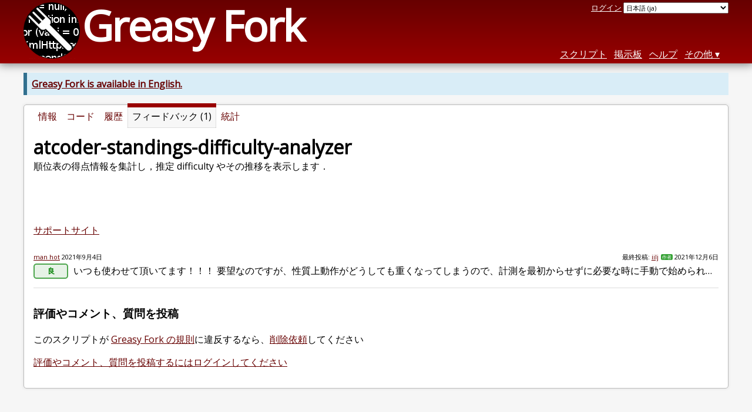

--- FILE ---
content_type: text/html; charset=utf-8
request_url: https://greasyfork.org/ja/scripts/419541-atcoder-standings-difficulty-analyzer/feedback
body_size: 4301
content:


<!DOCTYPE html>
<html lang="ja">
<head>
  <title>atcoder-standings-difficulty-analyzer のフィードバック</title>
  <meta name="description" value="Feedback on atcoder-standings-difficulty-analyzer">
  <meta name="viewport" content="width=device-width, initial-scale=1">
  
  <script src="/vite/assets/application-KjRtwnin.js" crossorigin="anonymous" type="module"></script><link rel="stylesheet" href="/vite/assets/application-DWuQ-IFh.css" media="screen" />
    <meta name="csrf-param" content="authenticity_token" />
<meta name="csrf-token" content="6-CgTcE76o88d_s75t_KZXndbIi6lOfCAJUxhkHbW5cL-P-c_qvbeycuAqI0GIeDLAe9vgeDcrkBTxdrH-2utg" />
    <meta name="clckd" content="bf6242cc3039bff31a7815dff8ee247b" />
    <meta name="lhverifycode" content="32dc01246faccb7f5b3cad5016dd5033" />
  <link rel="canonical" href="https://greasyfork.org/ja/scripts/419541-atcoder-standings-difficulty-analyzer/feedback">
  <link rel="icon" href="/vite/assets/blacklogo16-DftkYuVe.png">
  <link rel="stylesheet" href="https://fonts.googleapis.com/css?family=Open+Sans&amp;display=swap" media="print" onload="this.media='all'; this.onload=null;">
<noscript><link rel="stylesheet" href="https://fonts.googleapis.com/css?family=Open+Sans&amp;display=swap"></noscript>

    <link rel="alternate" hreflang="x-default" href="/scripts/419541-atcoder-standings-difficulty-analyzer/feedback">
      <link rel="alternate" hreflang="ar" href="/ar/scripts/419541-atcoder-standings-difficulty-analyzer/feedback">
      <link rel="alternate" hreflang="be" href="/be/scripts/419541-atcoder-standings-difficulty-analyzer/feedback">
      <link rel="alternate" hreflang="bg" href="/bg/scripts/419541-atcoder-standings-difficulty-analyzer/feedback">
      <link rel="alternate" hreflang="ckb" href="/ckb/scripts/419541-atcoder-standings-difficulty-analyzer/feedback">
      <link rel="alternate" hreflang="cs" href="/cs/scripts/419541-atcoder-standings-difficulty-analyzer/feedback">
      <link rel="alternate" hreflang="da" href="/da/scripts/419541-atcoder-standings-difficulty-analyzer/feedback">
      <link rel="alternate" hreflang="de" href="/de/scripts/419541-atcoder-standings-difficulty-analyzer/feedback">
      <link rel="alternate" hreflang="el" href="/el/scripts/419541-atcoder-standings-difficulty-analyzer/feedback">
      <link rel="alternate" hreflang="en" href="/en/scripts/419541-atcoder-standings-difficulty-analyzer/feedback">
      <link rel="alternate" hreflang="eo" href="/eo/scripts/419541-atcoder-standings-difficulty-analyzer/feedback">
      <link rel="alternate" hreflang="es" href="/es/scripts/419541-atcoder-standings-difficulty-analyzer/feedback">
      <link rel="alternate" hreflang="es-419" href="/es-419/scripts/419541-atcoder-standings-difficulty-analyzer/feedback">
      <link rel="alternate" hreflang="fi" href="/fi/scripts/419541-atcoder-standings-difficulty-analyzer/feedback">
      <link rel="alternate" hreflang="fr" href="/fr/scripts/419541-atcoder-standings-difficulty-analyzer/feedback">
      <link rel="alternate" hreflang="fr-CA" href="/fr-CA/scripts/419541-atcoder-standings-difficulty-analyzer/feedback">
      <link rel="alternate" hreflang="he" href="/he/scripts/419541-atcoder-standings-difficulty-analyzer/feedback">
      <link rel="alternate" hreflang="hr" href="/hr/scripts/419541-atcoder-standings-difficulty-analyzer/feedback">
      <link rel="alternate" hreflang="hu" href="/hu/scripts/419541-atcoder-standings-difficulty-analyzer/feedback">
      <link rel="alternate" hreflang="id" href="/id/scripts/419541-atcoder-standings-difficulty-analyzer/feedback">
      <link rel="alternate" hreflang="it" href="/it/scripts/419541-atcoder-standings-difficulty-analyzer/feedback">
      <link rel="alternate" hreflang="ja" href="/ja/scripts/419541-atcoder-standings-difficulty-analyzer/feedback">
      <link rel="alternate" hreflang="ka" href="/ka/scripts/419541-atcoder-standings-difficulty-analyzer/feedback">
      <link rel="alternate" hreflang="ko" href="/ko/scripts/419541-atcoder-standings-difficulty-analyzer/feedback">
      <link rel="alternate" hreflang="mr" href="/mr/scripts/419541-atcoder-standings-difficulty-analyzer/feedback">
      <link rel="alternate" hreflang="nb" href="/nb/scripts/419541-atcoder-standings-difficulty-analyzer/feedback">
      <link rel="alternate" hreflang="nl" href="/nl/scripts/419541-atcoder-standings-difficulty-analyzer/feedback">
      <link rel="alternate" hreflang="pl" href="/pl/scripts/419541-atcoder-standings-difficulty-analyzer/feedback">
      <link rel="alternate" hreflang="pt-BR" href="/pt-BR/scripts/419541-atcoder-standings-difficulty-analyzer/feedback">
      <link rel="alternate" hreflang="ro" href="/ro/scripts/419541-atcoder-standings-difficulty-analyzer/feedback">
      <link rel="alternate" hreflang="ru" href="/ru/scripts/419541-atcoder-standings-difficulty-analyzer/feedback">
      <link rel="alternate" hreflang="sk" href="/sk/scripts/419541-atcoder-standings-difficulty-analyzer/feedback">
      <link rel="alternate" hreflang="sr" href="/sr/scripts/419541-atcoder-standings-difficulty-analyzer/feedback">
      <link rel="alternate" hreflang="sv" href="/sv/scripts/419541-atcoder-standings-difficulty-analyzer/feedback">
      <link rel="alternate" hreflang="th" href="/th/scripts/419541-atcoder-standings-difficulty-analyzer/feedback">
      <link rel="alternate" hreflang="tr" href="/tr/scripts/419541-atcoder-standings-difficulty-analyzer/feedback">
      <link rel="alternate" hreflang="uk" href="/uk/scripts/419541-atcoder-standings-difficulty-analyzer/feedback">
      <link rel="alternate" hreflang="ug" href="/ug/scripts/419541-atcoder-standings-difficulty-analyzer/feedback">
      <link rel="alternate" hreflang="vi" href="/vi/scripts/419541-atcoder-standings-difficulty-analyzer/feedback">
      <link rel="alternate" hreflang="zh-CN" href="/zh-CN/scripts/419541-atcoder-standings-difficulty-analyzer/feedback">
      <link rel="alternate" hreflang="zh-TW" href="/zh-TW/scripts/419541-atcoder-standings-difficulty-analyzer/feedback">


  <link rel="search" href="/ja/opensearch.xml" type="application/opensearchdescription+xml" title="Greasy Fork 検索" hreflang="ja">

    <!-- Global site tag (gtag.js) - Google Analytics -->
    <script async src="https://www.googletagmanager.com/gtag/js?id=G-7NMRNRYW7C"></script>
    <script>
      window.dataLayer = window.dataLayer || [];
      function gtag(){dataLayer.push(arguments);}
      gtag('js', new Date());
      gtag('config', 'G-7NMRNRYW7C', {
        'ad_method': 'ea',
        'ad_method_variant': '',
        'action': 'scripts/feedback'
      });
    </script>

    <script async src="https://media.ethicalads.io/media/client/ethicalads.min.js" onerror="if (typeof gtag !== 'undefined') { gtag('event', 'EthicalAds placement', { 'ea_campaign_type': '(error)' })};switchToEaFallback()"></script>

    <meta name="twitter:card" content="summary">
  <meta property="og:title" content="atcoder-standings-difficulty-analyzer">
  <meta property="og:url" content="https://greasyfork.org/scripts/419541-atcoder-standings-difficulty-analyzer">
  <meta property="og:description" content="順位表の得点情報を集計し，推定 difficulty やその推移を表示します．">
      <meta property="og:image" content="https://greasyfork.s3.us-east-2.amazonaws.com/1xhxvpndzk5wakc3zwfw2zxkdx68">

</head>
<body>

  <header id="main-header">
    <div class="width-constraint">
      <div id="site-name">
        <a href="/ja"><img alt="" width="96" height="96" src="/vite/assets/blacklogo96-CxYTSM_T.png" /></a>
        <div id="site-name-text">
          <h1><a href="/ja">Greasy Fork</a></h1>
        </div>
      </div>
      <div id="site-nav">
        <div id="nav-user-info">
            <span class="sign-in-link"><a rel="nofollow" href="/ja/users/sign_in?return_to=%2Fja%2Fscripts%2F419541-atcoder-standings-difficulty-analyzer%2Ffeedback">ログイン</a></span>

                      <form class="language-selector" action="/scripts/419541-atcoder-standings-difficulty-analyzer/feedback">
              <select class="language-selector-locale" name="locale" data-translate-url="https://github.com/greasyfork-org/greasyfork/wiki/Translating-Greasy-Fork">
                    <option data-language-url="/nb/scripts/419541-atcoder-standings-difficulty-analyzer/feedback" value="nb">
                      Bokmål (nb)
                    </option>
                    <option data-language-url="/ro/scripts/419541-atcoder-standings-difficulty-analyzer/feedback" value="ro">
                      Romanian (ro)
                    </option>
                    <option data-language-url="/ar/scripts/419541-atcoder-standings-difficulty-analyzer/feedback" value="ar">
                      アラビア語 (ar)
                    </option>
                    <option data-language-url="/it/scripts/419541-atcoder-standings-difficulty-analyzer/feedback" value="it">
                      イタリア語 (it)
                    </option>
                    <option data-language-url="/id/scripts/419541-atcoder-standings-difficulty-analyzer/feedback" value="id">
                      インドネシア語 (id)
                    </option>
                    <option data-language-url="/ug/scripts/419541-atcoder-standings-difficulty-analyzer/feedback" value="ug">
                      ウイグル語 (ug)
                    </option>
                    <option data-language-url="/uk/scripts/419541-atcoder-standings-difficulty-analyzer/feedback" value="uk">
                      ウクライナ語 (uk)
                    </option>
                    <option data-language-url="/eo/scripts/419541-atcoder-standings-difficulty-analyzer/feedback" value="eo">
                      エスペラント語 (eo)
                    </option>
                    <option data-language-url="/nl/scripts/419541-atcoder-standings-difficulty-analyzer/feedback" value="nl">
                      オランダ語 (nl)
                    </option>
                    <option data-language-url="/el/scripts/419541-atcoder-standings-difficulty-analyzer/feedback" value="el">
                      ギリシア語 (el)
                    </option>
                    <option data-language-url="/ka/scripts/419541-atcoder-standings-difficulty-analyzer/feedback" value="ka">
                      グルジア語 (ka)
                    </option>
                    <option data-language-url="/hr/scripts/419541-atcoder-standings-difficulty-analyzer/feedback" value="hr">
                      クロアチア語 (hr)
                    </option>
                    <option data-language-url="/sv/scripts/419541-atcoder-standings-difficulty-analyzer/feedback" value="sv">
                      スウェーデン語 (sv)
                    </option>
                    <option data-language-url="/es/scripts/419541-atcoder-standings-difficulty-analyzer/feedback" value="es">
                      スペイン語 (es)
                    </option>
                    <option data-language-url="/es-419/scripts/419541-atcoder-standings-difficulty-analyzer/feedback" value="es-419">
                      スペイン語 (es-419)
                    </option>
                    <option data-language-url="/sk/scripts/419541-atcoder-standings-difficulty-analyzer/feedback" value="sk">
                      スロヴァキア語 (sk)
                    </option>
                    <option data-language-url="/sr/scripts/419541-atcoder-standings-difficulty-analyzer/feedback" value="sr">
                      セルビア語 (sr)
                    </option>
                    <option data-language-url="/th/scripts/419541-atcoder-standings-difficulty-analyzer/feedback" value="th">
                      タイ語 (th)
                    </option>
                    <option data-language-url="/cs/scripts/419541-atcoder-standings-difficulty-analyzer/feedback" value="cs">
                      チェコ語 (cs)
                    </option>
                    <option data-language-url="/da/scripts/419541-atcoder-standings-difficulty-analyzer/feedback" value="da">
                      デンマーク語 (da)
                    </option>
                    <option data-language-url="/de/scripts/419541-atcoder-standings-difficulty-analyzer/feedback" value="de">
                      ドイツ語 (de)
                    </option>
                    <option data-language-url="/tr/scripts/419541-atcoder-standings-difficulty-analyzer/feedback" value="tr">
                      トルコ語 (tr)
                    </option>
                    <option data-language-url="/hu/scripts/419541-atcoder-standings-difficulty-analyzer/feedback" value="hu">
                      ハンガリー語 (hu)
                    </option>
                    <option data-language-url="/fi/scripts/419541-atcoder-standings-difficulty-analyzer/feedback" value="fi">
                      フィン語 (fi)
                    </option>
                    <option data-language-url="/fr/scripts/419541-atcoder-standings-difficulty-analyzer/feedback" value="fr">
                      フランス語 (fr)
                    </option>
                    <option data-language-url="/fr-CA/scripts/419541-atcoder-standings-difficulty-analyzer/feedback" value="fr-CA">
                      フランス語 (カナダ) (fr-CA)
                    </option>
                    <option data-language-url="/bg/scripts/419541-atcoder-standings-difficulty-analyzer/feedback" value="bg">
                      ブルガリア語 (bg)
                    </option>
                    <option data-language-url="/vi/scripts/419541-atcoder-standings-difficulty-analyzer/feedback" value="vi">
                      ベトナム語 (vi)
                    </option>
                    <option data-language-url="/he/scripts/419541-atcoder-standings-difficulty-analyzer/feedback" value="he">
                      ヘブライ語 (he)
                    </option>
                    <option data-language-url="/pl/scripts/419541-atcoder-standings-difficulty-analyzer/feedback" value="pl">
                      ポーランド語 (pl)
                    </option>
                    <option data-language-url="/pt-BR/scripts/419541-atcoder-standings-difficulty-analyzer/feedback" value="pt-BR">
                      ポルトガル語 (ブラジル) (pt-BR)
                    </option>
                    <option data-language-url="/mr/scripts/419541-atcoder-standings-difficulty-analyzer/feedback" value="mr">
                      マラーティー語 (mr)
                    </option>
                    <option data-language-url="/ru/scripts/419541-atcoder-standings-difficulty-analyzer/feedback" value="ru">
                      ロシア語 (ru)
                    </option>
                    <option data-language-url="/en/scripts/419541-atcoder-standings-difficulty-analyzer/feedback" value="en">
                      英語 (en)
                    </option>
                    <option data-language-url="/zh-TW/scripts/419541-atcoder-standings-difficulty-analyzer/feedback" value="zh-TW">
                      中国語 (台湾) (zh-TW)
                    </option>
                    <option data-language-url="/zh-CN/scripts/419541-atcoder-standings-difficulty-analyzer/feedback" value="zh-CN">
                      中国語 (中国) (zh-CN)
                    </option>
                    <option data-language-url="/ko/scripts/419541-atcoder-standings-difficulty-analyzer/feedback" value="ko">
                      朝鮮語 (ko)
                    </option>
                    <option data-language-url="/ja/scripts/419541-atcoder-standings-difficulty-analyzer/feedback" value="ja" selected>
                      日本語 (ja)
                    </option>
                    <option data-language-url="/be/scripts/419541-atcoder-standings-difficulty-analyzer/feedback" value="be">
                      白ロシア語 (be)
                    </option>
                    <option data-language-url="/ckb/scripts/419541-atcoder-standings-difficulty-analyzer/feedback" value="ckb">
                      کوردیی ناوەندی (ckb)
                    </option>
                <option value="help">Help us translate!</option>
              </select><input class="language-selector-submit" type="submit" value="→">
            </form>

        </div>
        <nav>
          <li class="scripts-index-link"><a href="/ja/scripts">スクリプト</a></li>
            <li class="forum-link"><a href="/ja/discussions">掲示板</a></li>
          <li class="help-link"><a href="/ja/help">ヘルプ</a></li>
          <li class="with-submenu">
            <a href="#" onclick="return false">その他</a>
            <nav>
              <li><a href="/ja/search">拡張検索</a></li>
              <li><a href="/ja/users">ユーザー一覧</a></li>
              <li><a href="/ja/scripts/libraries">ライブラリ</a></li>
              <li><a href="/ja/moderator_actions">管理担当者による対処の履歴</a></li>
            </nav>
          </li>
        </nav>
      </div>

      <div id="mobile-nav">
        <div class="mobile-nav-opener">☰</div>
        <nav class="collapsed">
          <li class="scripts-index-link"><a href="/ja/scripts">スクリプト</a></li>
          <li class="forum-link"><a href="/ja/discussions">掲示板</a></li>
          <li class="help-link"><a href="/ja/help">ヘルプ</a></li>
          <li><a href="/ja/search">拡張検索</a></li>
          <li><a href="/ja/users">ユーザー一覧</a></li>
          <li><a href="/ja/scripts/libraries">ライブラリ</a></li>
          <li><a href="/ja/moderator_actions">管理担当者による対処の履歴</a></li>
            <li class="multi-link-nav">
              <span class="sign-in-link"><a rel="nofollow" href="/ja/users/sign_in?return_to=%2Fja%2Fscripts%2F419541-atcoder-standings-difficulty-analyzer%2Ffeedback">ログイン</a></span>
            </li>
          <li>            <form class="language-selector" action="/scripts/419541-atcoder-standings-difficulty-analyzer/feedback">
              <select class="language-selector-locale" name="locale" data-translate-url="https://github.com/greasyfork-org/greasyfork/wiki/Translating-Greasy-Fork">
                    <option data-language-url="/nb/scripts/419541-atcoder-standings-difficulty-analyzer/feedback" value="nb">
                      Bokmål (nb)
                    </option>
                    <option data-language-url="/ro/scripts/419541-atcoder-standings-difficulty-analyzer/feedback" value="ro">
                      Romanian (ro)
                    </option>
                    <option data-language-url="/ar/scripts/419541-atcoder-standings-difficulty-analyzer/feedback" value="ar">
                      アラビア語 (ar)
                    </option>
                    <option data-language-url="/it/scripts/419541-atcoder-standings-difficulty-analyzer/feedback" value="it">
                      イタリア語 (it)
                    </option>
                    <option data-language-url="/id/scripts/419541-atcoder-standings-difficulty-analyzer/feedback" value="id">
                      インドネシア語 (id)
                    </option>
                    <option data-language-url="/ug/scripts/419541-atcoder-standings-difficulty-analyzer/feedback" value="ug">
                      ウイグル語 (ug)
                    </option>
                    <option data-language-url="/uk/scripts/419541-atcoder-standings-difficulty-analyzer/feedback" value="uk">
                      ウクライナ語 (uk)
                    </option>
                    <option data-language-url="/eo/scripts/419541-atcoder-standings-difficulty-analyzer/feedback" value="eo">
                      エスペラント語 (eo)
                    </option>
                    <option data-language-url="/nl/scripts/419541-atcoder-standings-difficulty-analyzer/feedback" value="nl">
                      オランダ語 (nl)
                    </option>
                    <option data-language-url="/el/scripts/419541-atcoder-standings-difficulty-analyzer/feedback" value="el">
                      ギリシア語 (el)
                    </option>
                    <option data-language-url="/ka/scripts/419541-atcoder-standings-difficulty-analyzer/feedback" value="ka">
                      グルジア語 (ka)
                    </option>
                    <option data-language-url="/hr/scripts/419541-atcoder-standings-difficulty-analyzer/feedback" value="hr">
                      クロアチア語 (hr)
                    </option>
                    <option data-language-url="/sv/scripts/419541-atcoder-standings-difficulty-analyzer/feedback" value="sv">
                      スウェーデン語 (sv)
                    </option>
                    <option data-language-url="/es/scripts/419541-atcoder-standings-difficulty-analyzer/feedback" value="es">
                      スペイン語 (es)
                    </option>
                    <option data-language-url="/es-419/scripts/419541-atcoder-standings-difficulty-analyzer/feedback" value="es-419">
                      スペイン語 (es-419)
                    </option>
                    <option data-language-url="/sk/scripts/419541-atcoder-standings-difficulty-analyzer/feedback" value="sk">
                      スロヴァキア語 (sk)
                    </option>
                    <option data-language-url="/sr/scripts/419541-atcoder-standings-difficulty-analyzer/feedback" value="sr">
                      セルビア語 (sr)
                    </option>
                    <option data-language-url="/th/scripts/419541-atcoder-standings-difficulty-analyzer/feedback" value="th">
                      タイ語 (th)
                    </option>
                    <option data-language-url="/cs/scripts/419541-atcoder-standings-difficulty-analyzer/feedback" value="cs">
                      チェコ語 (cs)
                    </option>
                    <option data-language-url="/da/scripts/419541-atcoder-standings-difficulty-analyzer/feedback" value="da">
                      デンマーク語 (da)
                    </option>
                    <option data-language-url="/de/scripts/419541-atcoder-standings-difficulty-analyzer/feedback" value="de">
                      ドイツ語 (de)
                    </option>
                    <option data-language-url="/tr/scripts/419541-atcoder-standings-difficulty-analyzer/feedback" value="tr">
                      トルコ語 (tr)
                    </option>
                    <option data-language-url="/hu/scripts/419541-atcoder-standings-difficulty-analyzer/feedback" value="hu">
                      ハンガリー語 (hu)
                    </option>
                    <option data-language-url="/fi/scripts/419541-atcoder-standings-difficulty-analyzer/feedback" value="fi">
                      フィン語 (fi)
                    </option>
                    <option data-language-url="/fr/scripts/419541-atcoder-standings-difficulty-analyzer/feedback" value="fr">
                      フランス語 (fr)
                    </option>
                    <option data-language-url="/fr-CA/scripts/419541-atcoder-standings-difficulty-analyzer/feedback" value="fr-CA">
                      フランス語 (カナダ) (fr-CA)
                    </option>
                    <option data-language-url="/bg/scripts/419541-atcoder-standings-difficulty-analyzer/feedback" value="bg">
                      ブルガリア語 (bg)
                    </option>
                    <option data-language-url="/vi/scripts/419541-atcoder-standings-difficulty-analyzer/feedback" value="vi">
                      ベトナム語 (vi)
                    </option>
                    <option data-language-url="/he/scripts/419541-atcoder-standings-difficulty-analyzer/feedback" value="he">
                      ヘブライ語 (he)
                    </option>
                    <option data-language-url="/pl/scripts/419541-atcoder-standings-difficulty-analyzer/feedback" value="pl">
                      ポーランド語 (pl)
                    </option>
                    <option data-language-url="/pt-BR/scripts/419541-atcoder-standings-difficulty-analyzer/feedback" value="pt-BR">
                      ポルトガル語 (ブラジル) (pt-BR)
                    </option>
                    <option data-language-url="/mr/scripts/419541-atcoder-standings-difficulty-analyzer/feedback" value="mr">
                      マラーティー語 (mr)
                    </option>
                    <option data-language-url="/ru/scripts/419541-atcoder-standings-difficulty-analyzer/feedback" value="ru">
                      ロシア語 (ru)
                    </option>
                    <option data-language-url="/en/scripts/419541-atcoder-standings-difficulty-analyzer/feedback" value="en">
                      英語 (en)
                    </option>
                    <option data-language-url="/zh-TW/scripts/419541-atcoder-standings-difficulty-analyzer/feedback" value="zh-TW">
                      中国語 (台湾) (zh-TW)
                    </option>
                    <option data-language-url="/zh-CN/scripts/419541-atcoder-standings-difficulty-analyzer/feedback" value="zh-CN">
                      中国語 (中国) (zh-CN)
                    </option>
                    <option data-language-url="/ko/scripts/419541-atcoder-standings-difficulty-analyzer/feedback" value="ko">
                      朝鮮語 (ko)
                    </option>
                    <option data-language-url="/ja/scripts/419541-atcoder-standings-difficulty-analyzer/feedback" value="ja" selected>
                      日本語 (ja)
                    </option>
                    <option data-language-url="/be/scripts/419541-atcoder-standings-difficulty-analyzer/feedback" value="be">
                      白ロシア語 (be)
                    </option>
                    <option data-language-url="/ckb/scripts/419541-atcoder-standings-difficulty-analyzer/feedback" value="ckb">
                      کوردیی ناوەندی (ckb)
                    </option>
                <option value="help">Help us translate!</option>
              </select><input class="language-selector-submit" type="submit" value="→">
            </form>
</li>
        </nav>
      </div>

      <script>
        /* submit is handled by js if enabled */
        document.querySelectorAll(".language-selector-submit").forEach((lss) => { lss.style.display = "none" })
      </script>
    </div>
  </header>

  <div class="width-constraint">
      <p class="notice"><b><a href="/en/scripts/419541-atcoder-standings-difficulty-analyzer/feedback">Greasy Fork is available in English.</a></b></p>

      <section id="script-info">
    <ul id="script-links" class="tabs">
      <li><a href="/ja/scripts/419541-atcoder-standings-difficulty-analyzer"><span>情報</span></a></li>
      <li><a href="/ja/scripts/419541-atcoder-standings-difficulty-analyzer/code"><span>コード</span></a></li>
      <li><a href="/ja/scripts/419541-atcoder-standings-difficulty-analyzer/versions"><span>履歴</span></a></li>
      <li class="current"><span>フィードバック (1)</span></li>
      <li><a href="/ja/scripts/419541-atcoder-standings-difficulty-analyzer/stats"><span>統計</span></a></li>
    </ul>
    <header>
      <h2>atcoder-standings-difficulty-analyzer</h2>
      <p id="script-description" class="script-description">順位表の得点情報を集計し，推定 difficulty やその推移を表示します．</p>
    </header>
    <div id="script-content">
      
  <div class="ad ad-ea" id="script-feedback-ad">
    <div id="script-feedback-ea" class="ad flat ethical-ads ethical-ads-text adaptive" data-ea-publisher="greasyfork" data-ea-type="text" ></div>

  </div>


  <p id="support-url">
      <a rel="nofollow" href="https://github.com/iilj/atcoder-standings-difficulty-analyzer/issues">サポートサイト</a>
  </p>

<div class="post-discussion">
    <div class="script-discussion-list">
      

<div class="discussion-list-container ">
  <div class="discussion-list-item">
    <div class="discussion-meta">
      <div class="discussion-meta-item">
        <a class="user-link" href="/ja/users/302676-man-hot">man hot</a> <relative-time datetime="2021-09-04T14:51:41+00:00" prefix="">2021/09/04</relative-time>
      </div>
      <div class="discussion-meta-item">
          <div class="discussion-meta-item">
            最終投稿: <a class="user-link" href="/ja/users/432475-iilj">iilj</a><span class="badge badge-author" title="このスクリプトの作者">作者</span> <relative-time datetime="2021-12-06T16:19:04+00:00" prefix="">2021/12/06</relative-time>
          </div>
      </div>
    </div>
    <a class="discussion-title" href="/ja/scripts/419541-atcoder-standings-difficulty-analyzer/discussions/97992">
      
        <span class="rating-icon rating-icon-good">良</span>
        <span class="discussion-snippet">
          いつも使わせて頂いてます！！！ 要望なのですが、性質上動作がどうしても重くなってしまうので、計測を最初からせずに必要な時に手動で始められる様なオプション等があると嬉しいです！！
        </span>
</a>  </div>
</div>

    </div>
    
  <h3 id="post-discussion">評価やコメント、質問を投稿</h3>
  <p>
    このスクリプトが <a href="/ja/help/code-rules">Greasy Fork の規則</a>に違反するなら、<a rel="nofollow" href="/ja/reports/new?item_class=script&amp;item_id=419541">削除依頼</a>してください
  </p>
    <p>
      <a rel="nofollow" href="/ja/users/sign_in?return_to=%2Fja%2Fscripts%2F419541%2Ffeedback">評価やコメント、質問を投稿するにはログインしてください</a>
    </p>
</div>

    </div>
  </section>

  </div>

    <script>
      (function (d) {
      window.rum = {key: '29razx6j'};
      var script = d.createElement('script');
      script.src = 'https://cdn.perfops.net/rom3/rom3.min.js';
      script.type = 'text/javascript';
      script.defer = true;
      script.async = true;
      d.getElementsByTagName('head')[0].appendChild(script);
      })(document);
    </script>
<script defer src="https://static.cloudflareinsights.com/beacon.min.js/vcd15cbe7772f49c399c6a5babf22c1241717689176015" integrity="sha512-ZpsOmlRQV6y907TI0dKBHq9Md29nnaEIPlkf84rnaERnq6zvWvPUqr2ft8M1aS28oN72PdrCzSjY4U6VaAw1EQ==" data-cf-beacon='{"version":"2024.11.0","token":"3b2c78865ea34bf4ad258da879f720f8","r":1,"server_timing":{"name":{"cfCacheStatus":true,"cfEdge":true,"cfExtPri":true,"cfL4":true,"cfOrigin":true,"cfSpeedBrain":true},"location_startswith":null}}' crossorigin="anonymous"></script>
</body>
</html>

